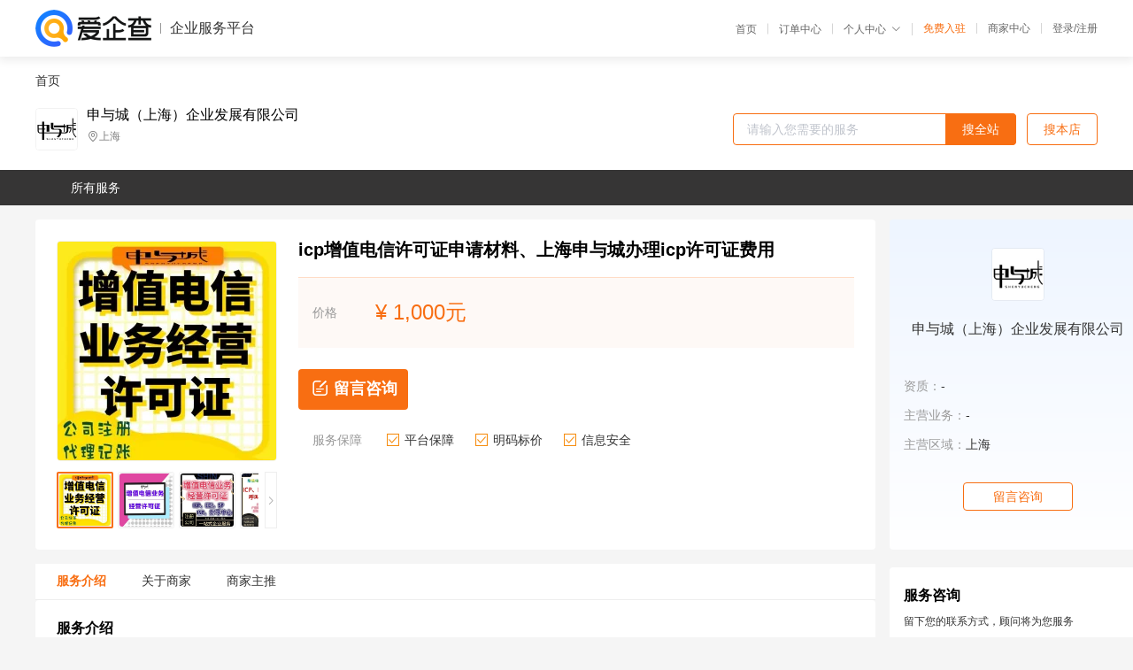

--- FILE ---
content_type: text/html; charset=UTF-8
request_url: https://yiqifu.baidu.com/cgoods_detail_2002988658363
body_size: 4510
content:
<!DOCTYPE html><html><head><meta charset="UTF-8">  <title>申与城（上海）企业发展有限公司-咨询-爱企查企业服务平台</title>   <meta name="keywords" content="代办,代理,机构,联系方式,服务价格">   <meta name="description" content="平台提供服务详细信息说明,申与城（上海）企业发展有限公司为您提供在的、、相关代理代办服务，免费咨询专业顾问了解更多信息! 查询其他提供服务优质服务商,请关注爱企查企业服务平台。">  <meta http-equiv="X-UA-Compatible" content="IE=edge"><meta name="referrer" content="no-referrer-when-downgrade"><link rel="pre-connect" href="//qifu-pub.bj.bcebos.com/"><link rel="dns-prefetch" href="//qifu-pub.bj.bcebos.com/"><link rel="dns-prefetch" href="//ts.bdimg.com"><link rel="dns-prefetch" href="//himg.bdimg.com"><link rel="shortcut icon" href="//xinpub.cdn.bcebos.com/static/favicon.ico" type="image/x-icon">       <link rel="preload" fetchpriority="high" href="https://qifu-pub.bj.bcebos.com/datapic/26f0eb021324cf2d9c635ed3e738bec0_fullsize.jpg?x-bce-process=image/resize,m_lfit,w_249/format,f_webp" as="image">  <script type="text/javascript" src="//passport.baidu.com/passApi/js/uni_login_wrapper.js"></script><script src="https://xin-static.cdn.bcebos.com/law-m/js/template.js"></script> <link href="//xinpub.cdn.bcebos.com/aiqifu/static/1748572627/css/vendors.95232eab35f.css" rel="stylesheet"><link href="//xinpub.cdn.bcebos.com/aiqifu/static/1748572627/css/cgoodsrelease.87900c7696a.css" rel="stylesheet"> <script>/* eslint-disable */
        // 添加百度统计
        var _hmt = _hmt || [];
        (function () {
            var hm = document.createElement('script');
            hm.src = '//hm.baidu.com/hm.js?37e1bd75d9c0b74f7b4a8ba07566c281';
            hm.setAttribute('async', 'async');
            hm.setAttribute('defer', 'defer');
            var s = document.getElementsByTagName('script')[0];
            s.parentNode.insertBefore(hm, s);
        })();</script></head><body><div id="app">  </div><script>/* eslint-disable */  window.pageData = {"isLogin":0,"userName":null,"casapi":null,"passapi":"\/\/passport.baidu.com\/passApi\/js\/uni_login_wrapper.js","logoutUrl":"https:\/\/yiqifu.baidu.com\/\/cusercenter\/logout","logintype":0,"userPhoto":"https:\/\/himg.bdimg.com\/sys\/portrait\/item\/default.jpg","homePage":"https:\/\/yiqifu.baidu.com","passDomain":"https:\/\/passport.baidu.com","version":"V1.0.33","goodsInfo":{"id":"2002988658363","shopId":"203539669","spuName":"icp\u589e\u503c\u7535\u4fe1\u8bb8\u53ef\u8bc1\u7533\u8bf7\u6750\u6599\u3001\u4e0a\u6d77\u7533\u4e0e\u57ce\u529e\u7406icp\u8bb8\u53ef\u8bc1\u8d39\u7528","shopLevel":1,"company":"","serviceTeam":"","serviceDetail":"\u54a8\u8be2\uff0c\u5b9a\u5236\u4e2a\u6027\u5316\u65b9\u6848","serviceMode":"1\u5bf91\u4e13\u4eba\u670d\u52a1","spuDesc":"","detail":"<p><strong> \u516c\u53f8\u540d\u79f0 <\/strong> : \u7533\u4e0e\u57ce(\u4e0a\u6d77)\u4f01\u4e1a\u53d1\u5c55\u6709\u9650\u516c\u53f8<strong> \u516c\u53f8\u7c7b\u578b <\/strong> : \u6709\u9650\u8d23\u4efb\u516c\u53f8<strong> \u670d\u52a1\u9879\u76ee <\/strong> : \u589e\u503c\u7535\u4fe1\u4e1a\u52a1\u7ecf\u8425\u8bb8\u53ef\u8bc1 <\/p><strong> \u670d\u52a1\u76ee\u6807 <\/strong> : \u4e0a\u6d77\u516c\u53f8<strong> \u661f\u7ea7 <\/strong> : 5\u661f<strong> \u8425\u4e1a\u6267\u7167 <\/strong> : \u6709 <\/p><strong> \u4e13\u4e1a\u8d44\u683c\u8bc1 <\/strong> : \u6709<strong> \u9762\u5411\u5730\u533a <\/strong> : \u4e0a\u6d77<strong> \u670d\u52a1 <\/strong> : \u63d0\u4f9b\u7f51\u7ad9\u642d\u5efa\u3001\u8f85\u52a9\u7f51\u7ad9\u5efa\u8bbe <\/p><strong> \u65f6\u95f4\u5468\u671f <\/strong> : 10\u4e2a\u5de5\u4f5c\u65e5<strong> \u8981\u6c42 <\/strong> : 3\u540d\u4eba\u5458\u793e\u4fdd\u7f34\u7eb3\u4e00\u4e2a\u6708 <\/p><hr\/><p>\u3000\u3000\u4e0a\u6d77\u589e\u503c\u7535\u4fe1\u8bc1\uff08ICP\uff09\u529e\u7406\u6750\u6599<\/p><p>\u3000\u30001\u3001\u8425\u4e1a\u6267\u7167(\u590d\u5370\u4ef6)\u6216\u4f01\u4e1a\u540d\u79f0\u6838\u51c6\u901a\u77e5\u4e66\uff1b<\/p><p>\u3000\u30002\u3001\u7533\u529e\u7ecf\u8425ICP\u8bb8\u53ef\u8bc1\u7684\u4e66\u9762\u7533\u8bf7\uff1b<\/p><p>\u3000\u30003\u3001\u8fd1\u4e00\u5e74\u7ecf\u4f1a\u8ba1\u5e08\u4e8b\u52a1\u6240\u5ba1\u8ba1\u7684\u8d22\u52a1\u62a5\u544a\u6216\u9a8c\u8d44\u62a5\u544a\uff1b<\/p><p>\u3000\u30004\u3001\u516c\u53f8\u6982\u51b5\u3001\u7ae0\u7a0b\uff0c\u516c\u53f8\u80a1\u6743\u7ed3\u6784\u53ca\u80a1\u4e1c\u7684\u6709\u5173\u60c5\u51b5\uff1b<\/p><p>\u3000\u30005\u3001\u4ece\u4e8b\u7ecf\u8425ICP\u4e1a\u52a1\u7684\u53ef\u884c\u6027\u62a5\u544a\u548c\u6280\u672f\u65b9\u6848\uff1b<\/p><p>\u3000\u30006\u3001\u8bc1\u660e\u4f01\u4e1a\u4fe1\u8a89\u7684\u6709\u5173\u6750\u6599\uff1b<\/p><p>\u3000\u30007\u3001\u4fe1\u606f\u5b89\u5168\u4fdd\u62a4\u63aa\u65bd\uff1a\u5305\u62ec\u7f51\u7ad9\u7684\u5b89\u5168\u4fdd\u969c\u63aa\u65bd\uff0c\u4fe1\u606f\u5b89\u5168\u4fdd\u5bc6\u7ba1\u7406\u5236\u5ea6\uff0c\u7528\u6237\u4fe1\u606f\u5b89\u5168\u7ba1\u7406\u5236\u5ea6\uff1b<\/p><p>\u3000\u30008\u3001\u4f9d\u6cd5\u7ecf\u8425\u7535\u4fe1\u4e1a\u52a1\u7684\u627f\u8bfa\u3002<\/p><p>\u3000\u3000\u4e0a\u6d77\u589e\u503c\u6027\u7535\u4fe1\u4e1a\u52a1\u7ecf\u8425\u8bb8\u53ef\u8bc1\u529e\u7406\u6d41\u7a0b\uff1a<\/p><p>\u3000\u30001\u3001\u4f01\u4e1a\u5728\u7ba1\u5c40\u7f51\u7ad9\u8fdb\u884c\u7f51\u7edc\u586b\u62a5\u7533\u8bf7\uff1b<\/p><p>\u3000\u30002\u3001\u63d0\u4ea4\u7533\u8bf7\u540e\uff0c\u4f01\u4e1a\u6253\u5370\u76f8\u5173\u7684\u7eb8\u8d28\u6750\u6599\uff0c\u5e76\u62a5\u9001\u76f8\u5173\u6750\u6599\u81f3\u7ba1\u5c40\uff1b<\/p><p>\u3000\u30003\u3001\u7b49\u5f85\u7ba1\u5c40\u5bf9\u4f01\u4e1a\u63d0\u4ea4\u6750\u6599\u8fdb\u884c\u5ba1\u6838\uff1b<\/p><p>\u3000\u30004\u3001\u7ba1\u5c40\u4e0b\u53d1\u53d7\u7406\u901a\u77e5\u4e66\uff0c\u5e76\u79fb\u4ea4\u76f8\u5173\u5ba1\u6838\u90e8\u95e8\u5ba1\u6838\uff1b<\/p><p>\u3000\u30005\u3001\u7ba1\u5c40\u53d7\u7406\u540e\u5c06\u5728\u89c4\u5b9a\u65e5\u671f\u5185\u505a\u51fa\u5ba1\u6279\u51b3\u5b9a\uff0c\u5982\u65e0\u6cd5\u901a\u8fc7\uff0c\u5c06\u4ee5\u4e66\u9762\u5f62\u5f0f\u901a\u77e5\u4f01\u4e1a\uff0c\u5e76\u4f1a\u8bf4\u660e\u7406\u7531\uff1b<\/p><p>\u3000\u30006\u3001\u6838\u8bc1\u6821\u68c0\uff0c\u4e0b\u8bc1\u9886\u8bc1\u3002<\/p><p align=\"center\"><img src=\"https:\/\/t10.baidu.com\/it\/u=471883989,1717243318&fm=199&app=68&f=JPEG?w=750&h=987&s=85747E86CFF687F90865953E0300F043\"\/><img src=\"https:\/\/t11.baidu.com\/it\/u=814411312,877151855&fm=199&app=68&f=JPEG?w=750&h=1026&s=05507A8657AEB2FADA79EC050300A041\"\/><\/p>","skuList":{"":{"skuId":"2002985078364","price":"1,000.00"}},"attrList":[],"price":"1,000.00","minPrice":"1000.00","coverImage":"https:\/\/qifu-pub.bj.bcebos.com\/datapic\/26f0eb021324cf2d9c635ed3e738bec0_fullsize.jpg","spuImgList":["https:\/\/qifu-pub.bj.bcebos.com\/datapic\/26f0eb021324cf2d9c635ed3e738bec0_fullsize.jpg","https:\/\/qifu-pub.bj.bcebos.com\/datapic\/531a99040a67f04d2cc6224dc319c1aa_fullsize.jpg","https:\/\/qifu-pub.bj.bcebos.com\/datapic\/4e57d876a8c9759057f26c715c50e0e0_fullsize.jpg","https:\/\/qifu-pub.bj.bcebos.com\/datapic\/e3ab6b78bbfbe684467ad319e3849ffb_fullsize.jpg","https:\/\/qifu-pub.bj.bcebos.com\/datapic\/4447c632a44d54605d3a349c81c7bb1d_fullsize.jpg","https:\/\/qifu-pub.bj.bcebos.com\/datapic\/2cfc5a5275ea4785318e3e224e08ffdd_fullsize.jpg"],"disclaimer":"<p>\u4f01\u4e1a\u670d\u52a1\u5e73\u53f0\u6e29\u99a8\u63d0\u793a<\/p>\n        <p>1\u3001\u4ee5\u4e0a\u5c55\u793a\u7684\u4fe1\u606f\u5185\u5bb9\u5747\u7531\u53d1\u5e03\uff0c\u5185\u5bb9\u7684\u771f\u5b9e\u6027\u3001\u51c6\u786e\u6027\u548c\u5408\u6cd5\u6027\u7531\u8d1f\u8d23\u3002<\/p>\n        <p>2\u3001\u8d2d\u4e70\u670d\u52a1\u524d\u6ce8\u610f\u8c28\u614e\u6838\u5b9e\uff0c\u5e76\u4e0e\u670d\u52a1\u673a\u6784\u6c9f\u901a\u786e\u8ba4\u3002<\/p>\n        <p>3\u3001\u4f01\u4e1a\u670d\u52a1\u5e73\u53f0\u7f51\u7ad9\u4ec5\u8fdb\u884c\u4fe1\u606f\u5c55\u793a\uff0c\u5982\u60a8\u53d1\u73b0\u9875\u9762\u6709\u4efb\u4f55\u8fdd\u6cd5\u6216\u4fb5\u6743\u4fe1\u606f\uff0c\u8bf7\u63d0\u4f9b\u76f8\u5173\u6750\u6599\u81f3\u90ae\u7bb1ext_qfhelp@baidu.com\uff0c\u6211\u4eec\u4f1a\u53ca\u65f6\u6838\u67e5\u5904\u7406\u5e76\u56de\u590d\u3002<\/p>","workPlace":[],"serviceProcess":[],"serviceNotice":[],"description":"","skuDesc":"","hasPhoneNum":1,"district":[],"servYears":1},"shopInfo":{"shopId":"203539669","certTags":[],"tags":[],"logo":"https:\/\/qifu-pub.bj.bcebos.com\/datapic\/8bed8905e2aa3d360206477bc98cc8cf_fullsize.jpg","address":"\u4e0a\u6d77","wxPic":"","hasPhoneNum":1,"noauth":0,"shopLevel":1,"name":"\u7533\u4e0e\u57ce\uff08\u4e0a\u6d77\uff09\u4f01\u4e1a\u53d1\u5c55\u6709\u9650\u516c\u53f8","servDistricts":[],"visitNumber":"0","lat":null,"lng":null,"regAddr":null,"licensePhoto":"","goodsCount":2378},"article":[],"recommend":[{"spuId":"2002237327125","posterNormal":"https:\/\/qifu-pub.bj.bcebos.com\/datapic\/2cfc5a5275ea4785318e3e224e08ffdd_fullsize.jpg","name":"\u7f51\u7edc\u6587\u5316\u7ecf\u8425\u8bb8\u53ef\u529e\u7406\u6d41\u7a0b \u4e0a\u6d77\u5730\u533a\u516c\u53f8","price":"2,600.00"},{"spuId":"2780029753127","posterNormal":"https:\/\/qifu-pub.bj.bcebos.com\/datapic\/f72d912b864e9159b92d3d2d5d2522b7_fullsize.jpg","name":"\u4e0a\u6d77\u5730\u533a\u9910\u996e\u5e97\u98df\u54c1\u536b\u751f\u8bb8\u53ef\u8bc1\u529e\u7406\u6d41\u7a0b \u529e\u7406\u90e8\u95e8\u548c\u5730\u70b9","price":"1,300.00"},{"spuId":"2002976104076","posterNormal":"https:\/\/qifu-pub.bj.bcebos.com\/datapic\/c0da5ea7bbca8341254dbc26525df69d_fullsize.jpg","name":"\u7533\u4e0e\u57ce\u529e\u7406\u51fa\u7248\u7269\u7ecf\u8425\u8bb8\u53ef\u8bc1\u6d41\u7a0b\u3001\u4e0a\u6d77\u6d66\u4e1c\u65b0\u533a","price":"1,000.00"},{"spuId":"2740029407217","posterNormal":"https:\/\/qifu-pub.bj.bcebos.com\/datapic\/813fb59375a9aa1b48273c94f3552dc4_fullsize.jpg","name":"\u4e0a\u6d77\u9759\u5b89\u533a\u51fa\u7248\u7269\u7ecf\u8425\u8bb8\u53ef\u8bc1\u600e\u4e48\u7533\u8bf7\u3001\u6750\u6599\u3001\u4ef7\u94b1","price":"2,700.00"},{"spuId":"2092029751268","posterNormal":"https:\/\/qifu-pub.bj.bcebos.com\/datapic\/2a471303e06033445a8cd3d237bdd53d_fullsize.jpg","name":"\u4e0a\u6d77\u4e13\u6ce8\u529e\u7406\u51fa\u7248\u7269\u7ecf\u8425\u8bb8\u53ef\u8bc1 \u5b9d\u5c71\u533a\u533a\u51fa\u7248\u7269\u8bb8\u53ef\u8bc1\u529e\u7406\u8d39\u7528","price":"2,500.00"},{"spuId":"2002950009904","posterNormal":"https:\/\/qifu-pub.bj.bcebos.com\/datapic\/5aa00fd0f7b80b1bcb4802d6d3618bf6_fullsize.jpg","name":"\u4e0a\u6d77\u5e02\u8679\u53e3\u533a\u51fa\u7248\u7269\u7ecf\u8425\u8bb8\u53ef\u8bc1\u7533\u8bf7\u7a97\u53e3","price":"3,300.00"}],"result":{"title":"\u7533\u4e0e\u57ce\uff08\u4e0a\u6d77\uff09\u4f01\u4e1a\u53d1\u5c55\u6709\u9650\u516c\u53f8-\u54a8\u8be2-\u7231\u4f01\u67e5\u4f01\u4e1a\u670d\u52a1\u5e73\u53f0","keywords":"\u4ee3\u529e,\u4ee3\u7406,\u673a\u6784,\u8054\u7cfb\u65b9\u5f0f,\u670d\u52a1\u4ef7\u683c","description":"\u5e73\u53f0\u63d0\u4f9b\u670d\u52a1\u8be6\u7ec6\u4fe1\u606f\u8bf4\u660e,\u7533\u4e0e\u57ce\uff08\u4e0a\u6d77\uff09\u4f01\u4e1a\u53d1\u5c55\u6709\u9650\u516c\u53f8\u4e3a\u60a8\u63d0\u4f9b\u5728\u7684\u3001\u3001\u76f8\u5173\u4ee3\u7406\u4ee3\u529e\u670d\u52a1\uff0c\u514d\u8d39\u54a8\u8be2\u4e13\u4e1a\u987e\u95ee\u4e86\u89e3\u66f4\u591a\u4fe1\u606f! \u67e5\u8be2\u5176\u4ed6\u63d0\u4f9b\u670d\u52a1\u4f18\u8d28\u670d\u52a1\u5546,\u8bf7\u5173\u6ce8\u7231\u4f01\u67e5\u4f01\u4e1a\u670d\u52a1\u5e73\u53f0\u3002"},"address":{"id":"100000","addrName":"\u5168\u56fd"}} || {};

        /* eslint-enable */</script> <script src="//xinpub.cdn.bcebos.com/aiqifu/static/1748572627/js/0.a8be39429dd.js"></script><script src="//xinpub.cdn.bcebos.com/aiqifu/static/1748572627/js/cgoodsrelease.17c771b99cc.js"></script> </body></html>